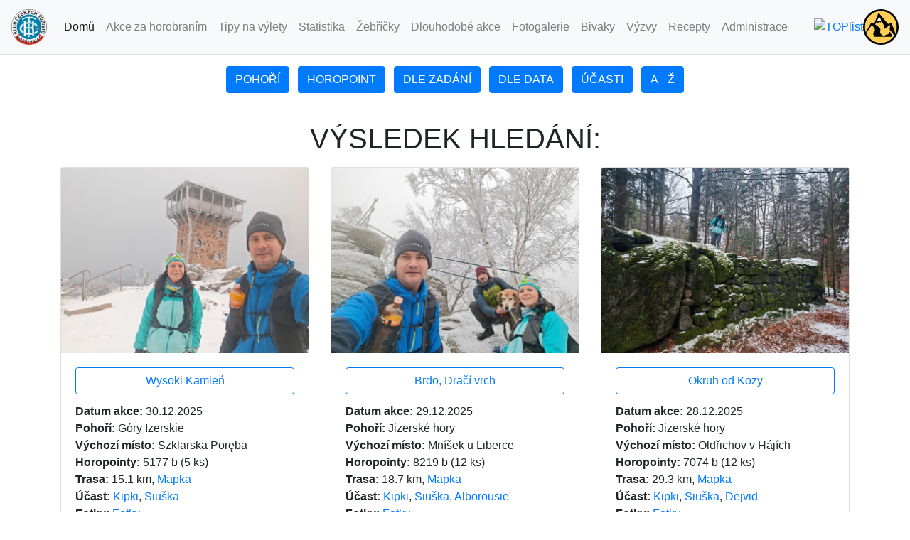

--- FILE ---
content_type: text/html; charset=UTF-8
request_url: https://horobrani.kctkoprivnice.cz/vylety.php?skip=0
body_size: 6580
content:







<!DOCTYPE html>
<html lang="cs">
<head>
    <meta charset="UTF-8">

    <meta name="description" content="Web s tipy na trasy zaměřené na aplikaci Horobraní">
	<meta name="author" content="Ing. Aleš Kadlec">
    <meta name="keywords" content="Horobraní, Horobraníci, KČT Kopřivnice, Turistika, Tipy na výlety, Kipki, Siuška, Quinie, CK Kadlec">
	<meta property="og:title" content="KČT Kopřivnice sbírá Horobraní">
	<meta property="og:image" content="favicon.ico">
	<meta property="og:url" content="https://horobrani.kctkoprivnice.cz/">
	<meta property="og:description" content="Web s tipy na trasy zaměřené na aplikaci Horobraní">
    <meta name="viewport" content="width=device-width, initial-scale=1.0">
    <meta http-equiv="X-UA-Compatible" content="ie=edge">
    <link rel="stylesheet" href="../css/main.css">
    <link rel="icon" href="favicon.ico" type="image/x-icon"/>
    <link rel="shortcut icon" href="/favicon.ico" type="image/x-icon"/>  
    <title>TIPY NA VÝLETY</title>
</head>

<body>


<nav class="navbar sticky-top navbar-expand-lg navbar-light bg-light fixed-top">
  <a class="navbar-brand">
    <img src="/img/logo.gif" width="50" height="50" alt="LOGO KČT" loading="lazy">
  </a>
  
    <button class="navbar-toggler" type="button" data-toggle="collapse" data-target="#navbarNavAltMarkup" aria-controls="navbarNavAltMarkup" aria-expanded="false" aria-label="Toggle navigation">
    <span class="navbar-toggler-icon"></span>
  </button>
  <div class="collapse navbar-collapse" id="navbarNavAltMarkup">
    <div class="navbar-nav">
          <a class="nav-item nav-link active" href="/index.php">Domů <span class="sr-only">(current)</span></a>
          <a class='nav-item nav-link' href='/akce.php'>Akce za horobraním</a>
          <a class='nav-item nav-link' href='/vylety.php'>Tipy na výlety</a>
          <a class='nav-item nav-link' href='/statistika.php'>Statistika</a>
          <a class='nav-item nav-link' href='/rankings.php'>Žebříčky</a>
          <a class='nav-item nav-link' href='/longtimeaction.php'>Dlouhodobé akce</a>
          <a class='nav-item nav-link' href='/fotogalerie.php?skip=0'>Fotogalerie</a>
          <a class='nav-item nav-link' href='/bivaky.php'>Bivaky</a>   
          <a class='nav-item nav-link' href='/vyzvy.php'>Výzvy</a>         
          <!-- <a class='nav-item nav-link' href='/maymatch.php'>Tygři vs Tataráci</a>   -->
          <a class='nav-item nav-link' href='/recepty.php'>Recepty</a>     
          <a class='nav-item nav-link' href='/login.php'>Administrace</a>          
     </div>
  </div>
  
  <a href="https://www.toplist.cz"><script language="JavaScript" type="text/javascript" charset="utf-8">
<!--
document.write('<img src="https://toplist.cz/dot.asp?id=1806320&http='+
encodeURIComponent(document.referrer)+'&t='+encodeURIComponent(document.title)+'&l='+encodeURIComponent(document.URL)+
'&wi='+encodeURIComponent(window.screen.width)+'&he='+encodeURIComponent(window.screen.height)+'&cd='+
encodeURIComponent(window.screen.colorDepth)+'" width="1" height="1" border=0 alt="TOPlist" />');
//--></script><noscript><img src="https://toplist.cz/dot.asp?id=1806320&njs=1" border="0"
alt="TOPlist" width="1" height="1" /></noscript></a>

  <img src="https://horobrani.cz/icons/gold.svg" width="50" height="50" alt="LOGO Horobraní" loading="lazy">

  <!-- Global site tag (gtag.js) - Google Analytics -->
<script async src="https://www.googletagmanager.com/gtag/js?id=G-C3KFEE95BC"></script>
<script>
  window.dataLayer = window.dataLayer || [];
  function gtag(){dataLayer.push(arguments);}
  gtag('js', new Date());

  gtag('config', 'G-C3KFEE95BC');
</script>


</nav>


<div class='table text-center'>
        <table class='table'>
        <tbody><tr><td>

        <button type="button" class="btn btn-primary m-1" data-bs-toggle='modal' onclick="loadModal('parametr','vyrob_modal_hledani_pohori','#ModalHledej')">POHOŘÍ</button>

        <button type="button" class="btn btn-primary m-1" data-bs-toggle='modal' onclick="loadModal('parametr','vyrob_modal_hledani_horopoint','#ModalHledej')">HOROPOINT</button>

        <button type="button" class="btn btn-primary m-1" onclick="loadModal2('parametr', 'vyrob_modal_hledani_horopoint_text', '#ModalHledej')">DLE ZADÁNÍ</button>

        <button type="button" class="btn btn-primary m-1" data-bs-toggle='modal' onclick="loadModal('parametr','vyrob_modal_hledani_datum','#ModalHledejDatum')">DLE DATA</button>

        <button type="button" class="btn btn-primary m-1" data-bs-toggle='modal' onclick="loadModal('parametr','vyrob_modal_hledani_ucast','#ModalHledej')">ÚČASTI</button>
        
        <button type="button" class="btn btn-primary m-1" data-bs-toggle='modal' onclick="loadModal('parametr','vyrob_modal_hledani_pismeno','#ModalHledej')">A - Ž</button>

        </td></tr></tbody>
    </table>
</div>

    <h1 class='text-center m-2 p-2'>VÝSLEDEK HLEDÁNÍ:</h1>

    <div class="container">
        <div class="row row-cols-1 row-cols-md-3">

           
    <div class="col mb-2">
      <div class="card">

        <img src=img_akce/uvod_gory_izerskie1.jpg class='card-img-top' alt='...'>        
        <div class="card-body">
          <!-- <h3 class="card-title"><a class="btn-block btn btn-outline-primary text-center" href="vylety.php?action=detail&akce=672 " role="button">Wysoki Kamień</a></h3> -->

          <h3 class="card-title"><a class="btn-block btn btn-outline-primary text-center" href="vylety/gory_izerskie1 " role="button">Wysoki Kamień</a></h3>

          <p class="card-text">
          <b>Datum akce: </b>30.12.2025<br>
          <b>Pohoří: </b>Góry Izerskie<br>
          <b>Výchozí místo: </b>Szklarska Poręba<br>
          <b>Horopointy: </b>5177 b (5 ks)<br>
          <b>Trasa: </b>15.1 km, <a href="https://mapy.com/s/daconubezo" target="_blank">Mapka</a><br>
          <b>Účast: </b><a class='text-center' href='../../akce.php?action=ucast&ucastnik=Kipki' role='text'>Kipki</a>, <a class='text-center' href='../../akce.php?action=ucast&ucastnik=Siuška' role='text'>Siuška</a><br>
                      <b>Fotky: </b><a href="https://www.rajce.idnes.cz/kipki/album/2025-12-30-gory-izerskie-i-wysoki-kamien" target="_blank">Fotky</a><br>
                      </div>
          
      </div>
    </div>

     
    <div class="col mb-2">
      <div class="card">

        <img src=img_akce/uvod_jizerske_hory13.jpg class='card-img-top' alt='...'>        
        <div class="card-body">
          <!-- <h3 class="card-title"><a class="btn-block btn btn-outline-primary text-center" href="vylety.php?action=detail&akce=671 " role="button">Brdo, Dračí vrch</a></h3> -->

          <h3 class="card-title"><a class="btn-block btn btn-outline-primary text-center" href="vylety/jizerske_hory13 " role="button">Brdo, Dračí vrch</a></h3>

          <p class="card-text">
          <b>Datum akce: </b>29.12.2025<br>
          <b>Pohoří: </b>Jizerské hory<br>
          <b>Výchozí místo: </b>Mníšek u Liberce<br>
          <b>Horopointy: </b>8219 b (12 ks)<br>
          <b>Trasa: </b>18.7 km, <a href="https://mapy.com/s/geteluvera" target="_blank">Mapka</a><br>
          <b>Účast: </b><a class='text-center' href='../../akce.php?action=ucast&ucastnik=Kipki' role='text'>Kipki</a>, <a class='text-center' href='../../akce.php?action=ucast&ucastnik=Siuška' role='text'>Siuška</a>, <a class='text-center' href='../../akce.php?action=ucast&ucastnik=Alborousie' role='text'>Alborousie</a><br>
                      <b>Fotky: </b><a href="https://www.rajce.idnes.cz/kipki/album/2025-12-29-jizerske-hory-xiii-brdo-draci-vrch" target="_blank">Fotky</a><br>
                      </div>
          
      </div>
    </div>

     
    <div class="col mb-2">
      <div class="card">

        <img src=img_akce/uvod_jizerske_hory12.jpg class='card-img-top' alt='...'>        
        <div class="card-body">
          <!-- <h3 class="card-title"><a class="btn-block btn btn-outline-primary text-center" href="vylety.php?action=detail&akce=670 " role="button">Okruh od Kozy</a></h3> -->

          <h3 class="card-title"><a class="btn-block btn btn-outline-primary text-center" href="vylety/jizerske_hory12 " role="button">Okruh od Kozy</a></h3>

          <p class="card-text">
          <b>Datum akce: </b>28.12.2025<br>
          <b>Pohoří: </b>Jizerské hory<br>
          <b>Výchozí místo: </b>Oldřichov v Hájích<br>
          <b>Horopointy: </b>7074 b (12 ks)<br>
          <b>Trasa: </b>29.3 km, <a href="https://mapy.com/s/kademupapu" target="_blank">Mapka</a><br>
          <b>Účast: </b><a class='text-center' href='../../akce.php?action=ucast&ucastnik=Kipki' role='text'>Kipki</a>, <a class='text-center' href='../../akce.php?action=ucast&ucastnik=Siuška' role='text'>Siuška</a>, <a class='text-center' href='../../akce.php?action=ucast&ucastnik=Dejvid' role='text'>Dejvid</a><br>
                      <b>Fotky: </b><a href="https://www.rajce.idnes.cz/kipki/album/2025-12-28-jizerske-hory-xii-okruh-od-kozy" target="_blank">Fotky</a><br>
                      </div>
          
      </div>
    </div>

     
    <div class="col mb-2">
      <div class="card">

        <img src=img_akce/uvod_nizky_jesenik47.jpg class='card-img-top' alt='...'>        
        <div class="card-body">
          <!-- <h3 class="card-title"><a class="btn-block btn btn-outline-primary text-center" href="vylety.php?action=detail&akce=669 " role="button">Nové Heřminovy</a></h3> -->

          <h3 class="card-title"><a class="btn-block btn btn-outline-primary text-center" href="vylety/nizky_jesenik47 " role="button">Nové Heřminovy</a></h3>

          <p class="card-text">
          <b>Datum akce: </b>21.12.2025<br>
          <b>Pohoří: </b>Nízký Jeseník<br>
          <b>Výchozí místo: </b>Nové Heřminovy<br>
          <b>Horopointy: </b>6432 b (11 ks)<br>
          <b>Trasa: </b>30.5 km, <a href="https://mapy.com/s/hazapujala" target="_blank">Mapka</a><br>
          <b>Účast: </b><a class='text-center' href='../../akce.php?action=ucast&ucastnik=Kipki' role='text'>Kipki</a><br>
                      <b>Fotky: </b><a href="https://www.rajce.idnes.cz/kipki/album/2025-12-21-nizky-jesenik-xlvii-nove-herminovy" target="_blank">Fotky</a><br>
                      </div>
          
      </div>
    </div>

     
    <div class="col mb-2">
      <div class="card">

        <img src=img_akce/uvod_hornosvratecka_vrchovina7.jpg class='card-img-top' alt='...'>        
        <div class="card-body">
          <!-- <h3 class="card-title"><a class="btn-block btn btn-outline-primary text-center" href="vylety.php?action=detail&akce=668 " role="button">Dokončení horala</a></h3> -->

          <h3 class="card-title"><a class="btn-block btn btn-outline-primary text-center" href="vylety/hornosvratecka_vrchovina7 " role="button">Dokončení horala</a></h3>

          <p class="card-text">
          <b>Datum akce: </b>20.12.2025<br>
          <b>Pohoří: </b>Hornosvratecká vrchovina<br>
          <b>Výchozí místo: </b>Olešnice<br>
          <b>Horopointy: </b>10483 b (16 ks)<br>
          <b>Trasa: </b>32.2 km, <a href="https://mapy.com/s/kojezuhoja" target="_blank">Mapka</a><br>
          <b>Účast: </b><a class='text-center' href='../../akce.php?action=ucast&ucastnik=Kipki' role='text'>Kipki</a>, <a class='text-center' href='../../akce.php?action=ucast&ucastnik=Siuška' role='text'>Siuška</a><br>
                      <b>Fotky: </b><a href="https://www.rajce.idnes.cz/kipki/album/2025-12-20-hornosvratecka-vrchovina-vii-dokonceni-horala" target="_blank">Fotky</a><br>
                      </div>
          
      </div>
    </div>

     
    <div class="col mb-2">
      <div class="card">

        <img src=img_akce/uvod_beskid_oravski9.jpg class='card-img-top' alt='...'>        
        <div class="card-body">
          <!-- <h3 class="card-title"><a class="btn-block btn btn-outline-primary text-center" href="vylety.php?action=detail&akce=667 " role="button">Oravské Beskydy z Wegierské Górky</a></h3> -->

          <h3 class="card-title"><a class="btn-block btn btn-outline-primary text-center" href="vylety/beskid_oravski9 " role="button">Oravské Beskydy z Wegierské Górky</a></h3>

          <p class="card-text">
          <b>Datum akce: </b>14.12.2025<br>
          <b>Pohoří: </b>Beskid Żywiecko-Orawski<br>
          <b>Výchozí místo: </b>Węgierska Górka<br>
          <b>Horopointy: </b>10595 b (13 ks)<br>
          <b>Trasa: </b>35.7 km, <a href="https://mapy.com/s/juturepano" target="_blank">Mapka</a><br>
          <b>Účast: </b><a class='text-center' href='../../akce.php?action=ucast&ucastnik=Kipki' role='text'>Kipki</a><br>
                      <b>Fotky: </b><a href="https://www.rajce.idnes.cz/kipki/album/2025-12-14-oravsko-zivicke-beskydy-ix-oravske-beskydy-z-wegiersk" target="_blank">Fotky</a><br>
                      </div>
          
      </div>
    </div>

     
    <div class="col mb-2">
      <div class="card">

        <img src=img_akce/uvod_nizky_jesenik46.jpg class='card-img-top' alt='...'>        
        <div class="card-body">
          <!-- <h3 class="card-title"><a class="btn-block btn btn-outline-primary text-center" href="vylety.php?action=detail&akce=666 " role="button">Rýmařov</a></h3> -->

          <h3 class="card-title"><a class="btn-block btn btn-outline-primary text-center" href="vylety/nizky_jesenik46 " role="button">Rýmařov</a></h3>

          <p class="card-text">
          <b>Datum akce: </b>13.12.2025<br>
          <b>Pohoří: </b>Nízký Jeseník<br>
          <b>Výchozí místo: </b>Rýmařov<br>
          <b>Horopointy: </b>10405 b (15 ks)<br>
          <b>Trasa: </b>33.5 km, <a href="https://mapy.com/s/canuhekonu" target="_blank">Mapka</a><br>
          <b>Účast: </b><a class='text-center' href='../../akce.php?action=ucast&ucastnik=Kipki' role='text'>Kipki</a><br>
                      <b>Fotky: </b><a href="https://www.rajce.idnes.cz/kipki/album/2025-12-13-nizky-jesenik-xlvi-rymarov" target="_blank">Fotky</a><br>
                      </div>
          
      </div>
    </div>

     
    <div class="col mb-2">
      <div class="card">

        <img src=img_akce/uvod_beskid_slaski18.jpg class='card-img-top' alt='...'>        
        <div class="card-body">
          <!-- <h3 class="card-title"><a class="btn-block btn btn-outline-primary text-center" href="vylety.php?action=detail&akce=665 " role="button">Okruh z Wisly</a></h3> -->

          <h3 class="card-title"><a class="btn-block btn btn-outline-primary text-center" href="vylety/beskid_slaski18 " role="button">Okruh z Wisly</a></h3>

          <p class="card-text">
          <b>Datum akce: </b>07.12.2025<br>
          <b>Pohoří: </b>Beskid Śląski<br>
          <b>Výchozí místo: </b>Wisla<br>
          <b>Horopointy: </b>11940 b (13 ks)<br>
          <b>Trasa: </b>30.5 km, <a href="https://mapy.com/s/papakunete" target="_blank">Mapka</a><br>
          <b>Účast: </b><a class='text-center' href='../../akce.php?action=ucast&ucastnik=Kipki' role='text'>Kipki</a>, <a class='text-center' href='../../akce.php?action=ucast&ucastnik=Siuška' role='text'>Siuška</a><br>
                      <b>Fotky: </b><a href="https://www.rajce.idnes.cz/kipki/album/2025-12-07-beskid-slaski-xviii-okruh-z-wisly" target="_blank">Fotky</a><br>
                      </div>
          
      </div>
    </div>

     
    <div class="col mb-2">
      <div class="card">

        <img src=img_akce/uvod_nizky_jesenik45.jpg class='card-img-top' alt='...'>        
        <div class="card-body">
          <!-- <h3 class="card-title"><a class="btn-block btn btn-outline-primary text-center" href="vylety.php?action=detail&akce=664 " role="button">Horní Benešov</a></h3> -->

          <h3 class="card-title"><a class="btn-block btn btn-outline-primary text-center" href="vylety/nizky_jesenik45 " role="button">Horní Benešov</a></h3>

          <p class="card-text">
          <b>Datum akce: </b>06.12.2025<br>
          <b>Pohoří: </b>Nízký Jeseník<br>
          <b>Výchozí místo: </b>Horní Benešov<br>
          <b>Horopointy: </b>6298 b (10 ks)<br>
          <b>Trasa: </b>31.9 km, <a href="https://mapy.com/s/mahelovuza" target="_blank">Mapka</a><br>
          <b>Účast: </b><a class='text-center' href='../../akce.php?action=ucast&ucastnik=Kipki' role='text'>Kipki</a><br>
                      <b>Fotky: </b><a href="https://www.rajce.idnes.cz/kipki/album/2025-12-06-nizky-jesenik-xlv-horni-benesov" target="_blank">Fotky</a><br>
                      </div>
          
      </div>
    </div>

     
    <div class="col mb-2">
      <div class="card">

        <img src=img_akce/uvod_nizky_jesenik44.jpg class='card-img-top' alt='...'>        
        <div class="card-body">
          <!-- <h3 class="card-title"><a class="btn-block btn btn-outline-primary text-center" href="vylety.php?action=detail&akce=663 " role="button">Moravský Kočov</a></h3> -->

          <h3 class="card-title"><a class="btn-block btn btn-outline-primary text-center" href="vylety/nizky_jesenik44 " role="button">Moravský Kočov</a></h3>

          <p class="card-text">
          <b>Datum akce: </b>30.11.2025<br>
          <b>Pohoří: </b>Nízký Jeseník<br>
          <b>Výchozí místo: </b>Moravský Kočov<br>
          <b>Horopointy: </b>7154 b (11 ks)<br>
          <b>Trasa: </b>33.2 km, <a href="https://mapy.com/s/dujunagasu" target="_blank">Mapka</a><br>
          <b>Účast: </b><a class='text-center' href='../../akce.php?action=ucast&ucastnik=Kipki' role='text'>Kipki</a><br>
                      <b>Fotky: </b><a href="https://www.rajce.idnes.cz/kipki/album/2025-11-30-nizky-jesenik-xliv-moravsky-kocov" target="_blank">Fotky</a><br>
                      </div>
          
      </div>
    </div>

     
    <div class="col mb-2">
      <div class="card">

        <img src=img_akce/uvod_chriby11.jpg class='card-img-top' alt='...'>        
        <div class="card-body">
          <!-- <h3 class="card-title"><a class="btn-block btn btn-outline-primary text-center" href="vylety.php?action=detail&akce=662 " role="button">Dokončení Chřibského horala</a></h3> -->

          <h3 class="card-title"><a class="btn-block btn btn-outline-primary text-center" href="vylety/chriby11 " role="button">Dokončení Chřibského horala</a></h3>

          <p class="card-text">
          <b>Datum akce: </b>29.11.2025<br>
          <b>Pohoří: </b>Chřiby<br>
          <b>Výchozí místo: </b>Buchlovice<br>
          <b>Horopointy: </b>3238 b (7 ks)<br>
          <b>Trasa: </b>21.1 km, <a href="https://mapy.com/s/cudejolucu" target="_blank">Mapka</a><br>
          <b>Účast: </b><a class='text-center' href='../../akce.php?action=ucast&ucastnik=Kipki' role='text'>Kipki</a>, <a class='text-center' href='../../akce.php?action=ucast&ucastnik=Siuška' role='text'>Siuška</a><br>
                      <b>Fotky: </b><a href="https://www.rajce.idnes.cz/kipki/album/2025-11-29-chriby-xi-dokonceni-chribskeho-horala" target="_blank">Fotky</a><br>
                      </div>
          
      </div>
    </div>

     
    <div class="col mb-2">
      <div class="card">

        <img src=img_akce/uvod_nizky_jesenik43.jpg class='card-img-top' alt='...'>        
        <div class="card-body">
          <!-- <h3 class="card-title"><a class="btn-block btn btn-outline-primary text-center" href="vylety.php?action=detail&akce=661 " role="button">Okruh ze Starých Lublic</a></h3> -->

          <h3 class="card-title"><a class="btn-block btn btn-outline-primary text-center" href="vylety/nizky_jesenik43 " role="button">Okruh ze Starých Lublic</a></h3>

          <p class="card-text">
          <b>Datum akce: </b>23.11.2025<br>
          <b>Pohoří: </b>Nízký Jeseník<br>
          <b>Výchozí místo: </b>Staré Lublice<br>
          <b>Horopointy: </b>5585 b (11 ks)<br>
          <b>Trasa: </b>31.9 km, <a href="https://mapy.com/s/lovodufove" target="_blank">Mapka</a><br>
          <b>Účast: </b><a class='text-center' href='../../akce.php?action=ucast&ucastnik=Kipki' role='text'>Kipki</a><br>
                      <b>Fotky: </b><a href="https://www.rajce.idnes.cz/kipki/album/2025-11-23-nizky-jesenik-xliii-okruh-ze-starych-lublic" target="_blank">Fotky</a><br>
                      </div>
          
      </div>
    </div>

     
    <div class="col mb-2">
      <div class="card">

        <img src=img_akce/uvod_nizky_jesenik42.jpg class='card-img-top' alt='...'>        
        <div class="card-body">
          <!-- <h3 class="card-title"><a class="btn-block btn btn-outline-primary text-center" href="vylety.php?action=detail&akce=660 " role="button">Mezi nádržema</a></h3> -->

          <h3 class="card-title"><a class="btn-block btn btn-outline-primary text-center" href="vylety/nizky_jesenik42 " role="button">Mezi nádržema</a></h3>

          <p class="card-text">
          <b>Datum akce: </b>22.11.2025<br>
          <b>Pohoří: </b>Nízký Jeseník<br>
          <b>Výchozí místo: </b>Hořejší Kunčice<br>
          <b>Horopointy: </b>6181 b (12 ks)<br>
          <b>Trasa: </b>24.8 km, <a href="https://mapy.com/s/fureduceka" target="_blank">Mapka</a><br>
          <b>Účast: </b><a class='text-center' href='../../akce.php?action=ucast&ucastnik=Kipki' role='text'>Kipki</a><br>
                      <b>Fotky: </b><a href="https://www.rajce.idnes.cz/kipki/album/2025-11-22-nizky-jesenik-xlii-mezi-nadrzema" target="_blank">Fotky</a><br>
                      </div>
          
      </div>
    </div>

     
    <div class="col mb-2">
      <div class="card">

        <img src=img_akce/uvod_hornosvratecka_vrchovina6.jpg class='card-img-top' alt='...'>        
        <div class="card-body">
          <!-- <h3 class="card-title"><a class="btn-block btn btn-outline-primary text-center" href="vylety.php?action=detail&akce=659 " role="button">Z Lysic do Kunštátu</a></h3> -->

          <h3 class="card-title"><a class="btn-block btn btn-outline-primary text-center" href="vylety/hornosvratecka_vrchovina6 " role="button">Z Lysic do Kunštátu</a></h3>

          <p class="card-text">
          <b>Datum akce: </b>17.11.2025<br>
          <b>Pohoří: </b>Hornosvratecká vrchovina<br>
          <b>Výchozí místo: </b>Lysice<br>
          <b>Horopointy: </b>2667 b (5 ks)<br>
          <b>Trasa: </b>21.4 km, <a href="https://mapy.com/s/kagakotoco" target="_blank">Mapka</a><br>
          <b>Účast: </b><a class='text-center' href='../../akce.php?action=ucast&ucastnik=Kipki' role='text'>Kipki</a>, <a class='text-center' href='../../akce.php?action=ucast&ucastnik=Siuška' role='text'>Siuška</a><br>
                      <b>Fotky: </b><a href="https://www.rajce.idnes.cz/kipki/album/2025-11-17-hornosvratecka-vrchovina-vi-z-lysic-do-kunstatu" target="_blank">Fotky</a><br>
                      </div>
          
      </div>
    </div>

     
    <div class="col mb-2">
      <div class="card">

        <img src=img_akce/uvod_hornosvratecka_vrchovina5.jpg class='card-img-top' alt='...'>        
        <div class="card-body">
          <!-- <h3 class="card-title"><a class="btn-block btn btn-outline-primary text-center" href="vylety.php?action=detail&akce=658 " role="button">Z Radňovic do Rovné</a></h3> -->

          <h3 class="card-title"><a class="btn-block btn btn-outline-primary text-center" href="vylety/hornosvratecka_vrchovina5 " role="button">Z Radňovic do Rovné</a></h3>

          <p class="card-text">
          <b>Datum akce: </b>16.11.2025<br>
          <b>Pohoří: </b>Hornosvratecká vrchovina<br>
          <b>Výchozí místo: </b>Radňovice<br>
          <b>Horopointy: </b>8225 b (11 ks)<br>
          <b>Trasa: </b>32.3 km, <a href="https://mapy.com/s/canaseboza" target="_blank">Mapka</a><br>
          <b>Účast: </b><a class='text-center' href='../../akce.php?action=ucast&ucastnik=Kipki' role='text'>Kipki</a>, <a class='text-center' href='../../akce.php?action=ucast&ucastnik=Siuška' role='text'>Siuška</a><br>
                      <b>Fotky: </b><a href="https://www.rajce.idnes.cz/kipki/album/2025-11-16-hornosvratecka-vrchovina-v-z-radnovic-do-rovne" target="_blank">Fotky</a><br>
                      </div>
          
      </div>
    </div>

     
    <div class="col mb-2">
      <div class="card">

        <img src=img_akce/uvod_hruby_jesenik31.jpg class='card-img-top' alt='...'>        
        <div class="card-body">
          <!-- <h3 class="card-title"><a class="btn-block btn btn-outline-primary text-center" href="vylety.php?action=detail&akce=656 " role="button">Z Bělé pod Pradědem</a></h3> -->

          <h3 class="card-title"><a class="btn-block btn btn-outline-primary text-center" href="vylety/hruby_jesenik31 " role="button">Z Bělé pod Pradědem</a></h3>

          <p class="card-text">
          <b>Datum akce: </b>15.11.2025<br>
          <b>Pohoří: </b>Hrubý Jeseník<br>
          <b>Výchozí místo: </b>Bělá pod Pradědem<br>
          <b>Horopointy: </b>9101 b (8 ks)<br>
          <b>Trasa: </b>21.5 km, <a href="https://mapy.com/s/lubemarugu" target="_blank">Mapka</a><br>
          <b>Účast: </b><a class='text-center' href='../../akce.php?action=ucast&ucastnik=Kipki' role='text'>Kipki</a><br>
                      <b>Fotky: </b><a href="https://www.rajce.idnes.cz/kipki/album/2025-11-15-hruby-jesenik-xxxi-z-bele-pod-pradedem" target="_blank">Fotky</a><br>
                      </div>
          
      </div>
    </div>

     
    <div class="col mb-2">
      <div class="card">

        <img src=img_akce/uvod_hruby_jesenik32.jpg class='card-img-top' alt='...'>        
        <div class="card-body">
          <!-- <h3 class="card-title"><a class="btn-block btn btn-outline-primary text-center" href="vylety.php?action=detail&akce=657 " role="button">Dokončení Hrubého Jeseníku</a></h3> -->

          <h3 class="card-title"><a class="btn-block btn btn-outline-primary text-center" href="vylety/hruby_jesenik32 " role="button">Dokončení Hrubého Jeseníku</a></h3>

          <p class="card-text">
          <b>Datum akce: </b>15.11.2025<br>
          <b>Pohoří: </b>Hrubý Jeseník<br>
          <b>Výchozí místo: </b>Přemyslov<br>
          <b>Horopointy: </b>2119 b (2 ks)<br>
          <b>Trasa: </b>15.7 km, <a href="https://mapy.com/s/lafeceseka" target="_blank">Mapka</a><br>
          <b>Účast: </b><a class='text-center' href='../../akce.php?action=ucast&ucastnik=Kipki' role='text'>Kipki</a><br>
                      <b>Fotky: </b><a href="https://www.rajce.idnes.cz/kipki/album/2025-11-15-hruby-jesenik-xxxii-dokonceni-hrubeho-jeseniku" target="_blank">Fotky</a><br>
                      </div>
          
      </div>
    </div>

     
    <div class="col mb-2">
      <div class="card">

        <img src=img_akce/uvod_chriby10.jpg class='card-img-top' alt='...'>        
        <div class="card-body">
          <!-- <h3 class="card-title"><a class="btn-block btn btn-outline-primary text-center" href="vylety.php?action=detail&akce=655 " role="button">Okruh za horalem z Bunče</a></h3> -->

          <h3 class="card-title"><a class="btn-block btn btn-outline-primary text-center" href="vylety/chriby10 " role="button">Okruh za horalem z Bunče</a></h3>

          <p class="card-text">
          <b>Datum akce: </b>09.11.2025<br>
          <b>Pohoří: </b>Chřiby<br>
          <b>Výchozí místo: </b>Chata Bunč<br>
          <b>Horopointy: </b>8766 b (17 ks)<br>
          <b>Trasa: </b>25.8 km, <a href="https://mapy.com/s/balocesesa" target="_blank">Mapka</a><br>
          <b>Účast: </b><a class='text-center' href='../../akce.php?action=ucast&ucastnik=Kipki' role='text'>Kipki</a>, <a class='text-center' href='../../akce.php?action=ucast&ucastnik=Siuška' role='text'>Siuška</a><br>
                      <b>Fotky: </b><a href="https://www.rajce.idnes.cz/kipki/album/2025-11-09-chriby-x-okruh-za-horalem-z-bunce" target="_blank">Fotky</a><br>
                      </div>
          
      </div>
    </div>

     
    <div class="col mb-2">
      <div class="card">

        <img src=img_akce/uvod_hruby_jesenik30.jpg class='card-img-top' alt='...'>        
        <div class="card-body">
          <!-- <h3 class="card-title"><a class="btn-block btn btn-outline-primary text-center" href="vylety.php?action=detail&akce=654 " role="button">Z Jeseníku do Horní Lipové</a></h3> -->

          <h3 class="card-title"><a class="btn-block btn btn-outline-primary text-center" href="vylety/hruby_jesenik30 " role="button">Z Jeseníku do Horní Lipové</a></h3>

          <p class="card-text">
          <b>Datum akce: </b>08.11.2025<br>
          <b>Pohoří: </b>Hrubý Jeseník<br>
          <b>Výchozí místo: </b>Jeseník<br>
          <b>Horopointy: </b>9116 b (13 ks)<br>
          <b>Trasa: </b>27.0 km, <a href="https://mapy.com/s/nugasajohe" target="_blank">Mapka</a><br>
          <b>Účast: </b><a class='text-center' href='../../akce.php?action=ucast&ucastnik=Kipki' role='text'>Kipki</a><br>
                      <b>Fotky: </b><a href="https://www.rajce.idnes.cz/kipki/album/2025-11-08-hruby-jesenik-xxx-z-jeseniku-do-horni-lipove" target="_blank">Fotky</a><br>
                      </div>
          
      </div>
    </div>

     
    <div class="col mb-2">
      <div class="card">

        <img src=img_akce/uvod_sulovske_vrchy2.jpg class='card-img-top' alt='...'>        
        <div class="card-body">
          <!-- <h3 class="card-title"><a class="btn-block btn btn-outline-primary text-center" href="vylety.php?action=detail&akce=653 " role="button">Veľký Manín, Súľov</a></h3> -->

          <h3 class="card-title"><a class="btn-block btn btn-outline-primary text-center" href="vylety/sulovske_vrchy2 " role="button">Veľký Manín, Súľov</a></h3>

          <p class="card-text">
          <b>Datum akce: </b>02.11.2025<br>
          <b>Pohoří: </b>Súľovské vrchy<br>
          <b>Výchozí místo: </b>Považská Teplá<br>
          <b>Horopointy: </b>5042 b (7 ks)<br>
          <b>Trasa: </b>30.7 km, <a href="https://mapy.com/s/nokasuduse" target="_blank">Mapka</a><br>
          <b>Účast: </b><a class='text-center' href='../../akce.php?action=ucast&ucastnik=Kipki' role='text'>Kipki</a>, <a class='text-center' href='../../akce.php?action=ucast&ucastnik=Siuška' role='text'>Siuška</a>, <a class='text-center' href='../../akce.php?action=ucast&ucastnik=Trenér' role='text'>Trenér</a><br>
                      <b>Fotky: </b><a href="https://www.rajce.idnes.cz/kipki/album/2025-11-02-sulovske-vrchy-ii-velky-manin-sulov" target="_blank">Fotky</a><br>
                      </div>
          
      </div>
    </div>

     
    <div class="col mb-2">
      <div class="card">

        <img src=img_akce/uvod_hruby_jesenik29.jpg class='card-img-top' alt='...'>        
        <div class="card-body">
          <!-- <h3 class="card-title"><a class="btn-block btn btn-outline-primary text-center" href="vylety.php?action=detail&akce=652 " role="button">Dolní Moravice</a></h3> -->

          <h3 class="card-title"><a class="btn-block btn btn-outline-primary text-center" href="vylety/hruby_jesenik29 " role="button">Dolní Moravice</a></h3>

          <p class="card-text">
          <b>Datum akce: </b>01.11.2025<br>
          <b>Pohoří: </b>Hrubý Jeseník<br>
          <b>Výchozí místo: </b>Dolní Moravice<br>
          <b>Horopointy: </b>9111 b (11 ks)<br>
          <b>Trasa: </b>28.9 km, <a href="https://mapy.com/s/hunedadehe" target="_blank">Mapka</a><br>
          <b>Účast: </b><a class='text-center' href='../../akce.php?action=ucast&ucastnik=Kipki' role='text'>Kipki</a><br>
                      <b>Fotky: </b><a href="https://www.rajce.idnes.cz/kipki/album/2025-11-01-hruby-jesenik-xxix-dolni-moravice" target="_blank">Fotky</a><br>
                      </div>
          
      </div>
    </div>

     
    <div class="col mb-2">
      <div class="card">

        <img src=img_akce/uvod_strazovske_vrchy2.jpg class='card-img-top' alt='...'>        
        <div class="card-body">
          <!-- <h3 class="card-title"><a class="btn-block btn btn-outline-primary text-center" href="vylety.php?action=detail&akce=651 " role="button">Vápeč</a></h3> -->

          <h3 class="card-title"><a class="btn-block btn btn-outline-primary text-center" href="vylety/strazovske_vrchy2 " role="button">Vápeč</a></h3>

          <p class="card-text">
          <b>Datum akce: </b>27.10.2025<br>
          <b>Pohoří: </b>Strážovské vrchy<br>
          <b>Výchozí místo: </b>Ilava<br>
          <b>Horopointy: </b>6888 b (10 ks)<br>
          <b>Trasa: </b>32.3 km, <a href="https://mapy.com/s/hudadufapo" target="_blank">Mapka</a><br>
          <b>Účast: </b><a class='text-center' href='../../akce.php?action=ucast&ucastnik=Kipki' role='text'>Kipki</a><br>
                      <b>Fotky: </b><a href="https://www.rajce.idnes.cz/kipki/album/2025-10-27-strazovske-vrchy-ii-vapec" target="_blank">Fotky</a><br>
                      </div>
          
      </div>
    </div>

     
    <div class="col mb-2">
      <div class="card">

        <img src=img_akce/uvod_nizky_jesenik41.jpg class='card-img-top' alt='...'>        
        <div class="card-body">
          <!-- <h3 class="card-title"><a class="btn-block btn btn-outline-primary text-center" href="vylety.php?action=detail&akce=650 " role="button">Budišov nad Budišovkou</a></h3> -->

          <h3 class="card-title"><a class="btn-block btn btn-outline-primary text-center" href="vylety/nizky_jesenik41 " role="button">Budišov nad Budišovkou</a></h3>

          <p class="card-text">
          <b>Datum akce: </b>26.10.2025<br>
          <b>Pohoří: </b>Nízký Jeseník<br>
          <b>Výchozí místo: </b>Budišov nad Budišovkou<br>
          <b>Horopointy: </b>7942 b (13 ks)<br>
          <b>Trasa: </b>38.1 km, <a href="https://mapy.com/s/lepobuzuhu" target="_blank">Mapka</a><br>
          <b>Účast: </b><a class='text-center' href='../../akce.php?action=ucast&ucastnik=Kipki' role='text'>Kipki</a><br>
                      <b>Fotky: </b><a href="https://www.rajce.idnes.cz/kipki/album/2025-10-26-nizky-jesenik-xli-budisov-nad-budisovkou" target="_blank">Fotky</a><br>
                      </div>
          
      </div>
    </div>

     
    <div class="col mb-2">
      <div class="card">

        <img src=img_akce/uvod_hanusovicka_vrchovina18.jpg class='card-img-top' alt='...'>        
        <div class="card-body">
          <!-- <h3 class="card-title"><a class="btn-block btn btn-outline-primary text-center" href="vylety.php?action=detail&akce=649 " role="button">Velké Losiny</a></h3> -->

          <h3 class="card-title"><a class="btn-block btn btn-outline-primary text-center" href="vylety/hanusovicka_vrchovina18 " role="button">Velké Losiny</a></h3>

          <p class="card-text">
          <b>Datum akce: </b>25.10.2025<br>
          <b>Pohoří: </b>Hanušovická vrchovina<br>
          <b>Výchozí místo: </b>Velké Losiny<br>
          <b>Horopointy: </b>5624 b (9 ks)<br>
          <b>Trasa: </b>27.0 km, <a href="https://mapy.com/s/nohupojore" target="_blank">Mapka</a><br>
          <b>Účast: </b><a class='text-center' href='../../akce.php?action=ucast&ucastnik=Kipki' role='text'>Kipki</a><br>
                      <b>Fotky: </b><a href="https://www.rajce.idnes.cz/kipki/album/2025-10-25-hanusovicka-vrchovina-xviii-velke-losiny" target="_blank">Fotky</a><br>
                      </div>
          
      </div>
    </div>

     
    <div class="col mb-2">
      <div class="card">

        <img src=img_akce/uvod_strazovske_vrchy1.jpg class='card-img-top' alt='...'>        
        <div class="card-body">
          <!-- <h3 class="card-title"><a class="btn-block btn btn-outline-primary text-center" href="vylety.php?action=detail&akce=648 " role="button">Na nejvyšší vrchol Strážov</a></h3> -->

          <h3 class="card-title"><a class="btn-block btn btn-outline-primary text-center" href="vylety/strazovske_vrchy1 " role="button">Na nejvyšší vrchol Strážov</a></h3>

          <p class="card-text">
          <b>Datum akce: </b>19.10.2025<br>
          <b>Pohoří: </b>Strážovské vrchy<br>
          <b>Výchozí místo: </b>Mojtín<br>
          <b>Horopointy: </b>8365 b (9 ks)<br>
          <b>Trasa: </b>32.2 km, <a href="https://mapy.com/s/boretasopo" target="_blank">Mapka</a><br>
          <b>Účast: </b><a class='text-center' href='../../akce.php?action=ucast&ucastnik=Kipki' role='text'>Kipki</a>, <a class='text-center' href='../../akce.php?action=ucast&ucastnik=Siuška' role='text'>Siuška</a><br>
                      <b>Fotky: </b><a href="https://www.rajce.idnes.cz/kipki/album/2025-10-19-strazovske-vrchy-i-strazov" target="_blank">Fotky</a><br>
                      </div>
          
      </div>
    </div>

     
    <div class="col mb-2">
      <div class="card">

        <img src=img_akce/uvod_hanusovicka_vrchovina17.jpg class='card-img-top' alt='...'>        
        <div class="card-body">
          <!-- <h3 class="card-title"><a class="btn-block btn btn-outline-primary text-center" href="vylety.php?action=detail&akce=647 " role="button">Z Raškova do Rudy nad Moravou</a></h3> -->

          <h3 class="card-title"><a class="btn-block btn btn-outline-primary text-center" href="vylety/hanusovicka_vrchovina17 " role="button">Z Raškova do Rudy nad Moravou</a></h3>

          <p class="card-text">
          <b>Datum akce: </b>18.10.2025<br>
          <b>Pohoří: </b>Hanušovická vrchovina<br>
          <b>Výchozí místo: </b>Raškov<br>
          <b>Horopointy: </b>5135 b (8 ks)<br>
          <b>Trasa: </b>31.0 km, <a href="https://mapy.com/s/beduhabula" target="_blank">Mapka</a><br>
          <b>Účast: </b><a class='text-center' href='../../akce.php?action=ucast&ucastnik=Kipki' role='text'>Kipki</a><br>
                      <b>Fotky: </b><a href="https://www.rajce.idnes.cz/kipki/album/2025-10-18-hanusovicka-vrchovina-xvii-z-raskova-do-rudy-nad-mora" target="_blank">Fotky</a><br>
                      </div>
          
      </div>
    </div>

     
    <div class="col mb-2">
      <div class="card">

        <img src=img_akce/uvod_licko-senjska_zupanija2.jpg class='card-img-top' alt='...'>        
        <div class="card-body">
          <!-- <h3 class="card-title"><a class="btn-block btn btn-outline-primary text-center" href="vylety.php?action=detail&akce=646 " role="button">Vaganski vrh</a></h3> -->

          <h3 class="card-title"><a class="btn-block btn btn-outline-primary text-center" href="vylety/licko-senjska_zupanija2 " role="button">Vaganski vrh</a></h3>

          <p class="card-text">
          <b>Datum akce: </b>11.10.2025<br>
          <b>Pohoří: </b>Ličko-senjska županija<br>
          <b>Výchozí místo: </b>Starigrad<br>
          <b>Horopointy: </b>1757 b (1 ks)<br>
          <b>Trasa: </b>16.3 km, <a href="https://mapy.com/s/guruhotojo" target="_blank">Mapka</a><br>
          <b>Účast: </b><a class='text-center' href='../../akce.php?action=ucast&ucastnik=Kipki' role='text'>Kipki</a>, <a class='text-center' href='../../akce.php?action=ucast&ucastnik=Siuška' role='text'>Siuška</a>, <a class='text-center' href='../../akce.php?action=ucast&ucastnik=Trenér' role='text'>Trenér</a>, <a class='text-center' href='../../akce.php?action=ucast&ucastnik=Sirka_CZ' role='text'>Sirka_CZ</a><br>
                      <b>Fotky: </b><a href="https://www.rajce.idnes.cz/kipki/album/2025-10-11-10-12-chorvatsko-narodni-park-paklenica-vaganski-vrh-" target="_blank">Fotky</a><br>
                      </div>
          
      </div>
    </div>

     
    <div class="col mb-2">
      <div class="card">

        <img src=img_akce/uvod_zadarska_zupanija1.jpg class='card-img-top' alt='...'>        
        <div class="card-body">
          <!-- <h3 class="card-title"><a class="btn-block btn btn-outline-primary text-center" href="vylety.php?action=detail&akce=645 " role="button">Anića kuk</a></h3> -->

          <h3 class="card-title"><a class="btn-block btn btn-outline-primary text-center" href="vylety/zadarska_zupanija1 " role="button">Anića kuk</a></h3>

          <p class="card-text">
          <b>Datum akce: </b>10.10.2025<br>
          <b>Pohoří: </b>Zadarska županija<br>
          <b>Výchozí místo: </b>Starigrad<br>
          <b>Horopointy: </b>4060 b (4 ks)<br>
          <b>Trasa: </b>17.8 km, <a href="https://mapy.com/s/lulatuhepa" target="_blank">Mapka</a><br>
          <b>Účast: </b><a class='text-center' href='../../akce.php?action=ucast&ucastnik=Kipki' role='text'>Kipki</a>, <a class='text-center' href='../../akce.php?action=ucast&ucastnik=Siuška' role='text'>Siuška</a>, <a class='text-center' href='../../akce.php?action=ucast&ucastnik=Trenér' role='text'>Trenér</a>, <a class='text-center' href='../../akce.php?action=ucast&ucastnik=Sirka_CZ' role='text'>Sirka_CZ</a><br>
                      <b>Fotky: </b><a href="https://www.rajce.idnes.cz/kipki/album/2025-10-10-chorvatsko-narodni-park-paklenica-anica-kuk" target="_blank">Fotky</a><br>
                      </div>
          
      </div>
    </div>

     
    <div class="col mb-2">
      <div class="card">

        <img src=img_akce/uvod_hanusovicka_vrchovina16.jpg class='card-img-top' alt='...'>        
        <div class="card-body">
          <!-- <h3 class="card-title"><a class="btn-block btn btn-outline-primary text-center" href="vylety.php?action=detail&akce=644 " role="button">Okruh z Bludova</a></h3> -->

          <h3 class="card-title"><a class="btn-block btn btn-outline-primary text-center" href="vylety/hanusovicka_vrchovina16 " role="button">Okruh z Bludova</a></h3>

          <p class="card-text">
          <b>Datum akce: </b>05.10.2025<br>
          <b>Pohoří: </b>Hanušovická vrchovina<br>
          <b>Výchozí místo: </b>Bludov<br>
          <b>Horopointy: </b>6549 b (13 ks)<br>
          <b>Trasa: </b>28.6 km, <a href="https://mapy.com/s/kugezecopu" target="_blank">Mapka</a><br>
          <b>Účast: </b><a class='text-center' href='../../akce.php?action=ucast&ucastnik=Kipki' role='text'>Kipki</a><br>
                      <b>Fotky: </b><a href="https://www.rajce.idnes.cz/kipki/album/2025-10-05-hanusovicka-vrchovina-xvi-okruh-z-bludova" target="_blank">Fotky</a><br>
                      </div>
          
      </div>
    </div>

     
    <div class="col mb-2">
      <div class="card">

        <img src=img_akce/uvod_tatry3.jpg class='card-img-top' alt='...'>        
        <div class="card-body">
          <!-- <h3 class="card-title"><a class="btn-block btn btn-outline-primary text-center" href="vylety.php?action=detail&akce=247 " role="button">Slavkovský štít</a></h3> -->

          <h3 class="card-title"><a class="btn-block btn btn-outline-primary text-center" href="vylety/tatry3 " role="button">Slavkovský štít</a></h3>

          <p class="card-text">
          <b>Datum akce: </b>04.10.2025<br>
          <b>Pohoří: </b>Tatry<br>
          <b>Výchozí místo: </b>Starý Smokovec<br>
          <b>Horopointy: </b>7560 b (4 ks)<br>
          <b>Trasa: </b>16.8 km, <a href="https://mapy.com/s/mujutavabe" target="_blank">Mapka</a><br>
          <b>Účast: </b><a class='text-center' href='../../akce.php?action=ucast&ucastnik=Kipki' role='text'>Kipki</a>, <a class='text-center' href='../../akce.php?action=ucast&ucastnik=Siuška' role='text'>Siuška</a>, <a class='text-center' href='../../akce.php?action=ucast&ucastnik=Trenér' role='text'>Trenér</a><br>
                      <b>Fotky: </b><a href="https://www.rajce.idnes.cz/kipki/album/2025-10-04-vysoke-tatry-slavkovsky-stit" target="_blank">Fotky</a><br>
                      </div>
          
      </div>
    </div>

  
        </div>

            
    </div>

<footer class="bg-light text-center text-lg-start">
  <!-- Copyright -->
  <div class="text-center p-3">
    © 2020 - 2025 Copyright: KČT Kopřivnice - Ing. Aleš Kadlec
  </div>

</footer>

<script>
    function loadModal(modalId, functionName, modalName) 
    {
        var ID = modalId; // Získání ID modálního okna z modalId

        $.ajax({
            url: 'funkce.php', // Cesta k externímu skriptu
            type: 'GET',
            data: { functionName: functionName, ID: ID }, // Předání funkce a ID
            success: function(response) {
                $('#modalContent').html(response);
                $(modalName).modal('show'); // Zobrazí modální okno podle jména proměnné
            },
            error: function(xhr, status, error) {
                console.error(error);
            }
        });
    }

    function loadModal2(parametr, cilFunkce, modalSelector) {
    fetch("ajax_modal_loader.php?funkce=" + encodeURIComponent(cilFunkce) + "&param=" + encodeURIComponent(parametr))
        .then(response => response.text())
        .then(html => {
            // Sem přidáme modal do definovaného kontejneru
            const modalContainer = document.getElementById("modalContent");
            if (modalContainer) {
                modalContainer.innerHTML = html;
            } else {
                // Nouzové přidání do body, pokud kontejner neexistuje
                document.body.insertAdjacentHTML("beforeend", html);
            }

            const modalElement = document.querySelector(modalSelector);
            const modalInstance = new bootstrap.Modal(modalElement);
            modalInstance.show();

            const input = modalElement.querySelector("#autocomplete_vrchol");
            const list = modalElement.querySelector("#autocomplete_list");

            if (input && list) {
                input.addEventListener("input", function () {
                    const query = this.value;
                    console.log("Hledám: " + query);

                    if (query.length < 2) {
                        list.innerHTML = "";
                        return;
                    }

                    fetch("ajax_horopoint_suggest.php?q=" + encodeURIComponent(query))
                        .then(response => response.json())
                        .then(data => {
                            console.log("Odpověď z API:", data);
                            list.innerHTML = "";
                            if (data.length > 0) {
                                data.forEach(item => {
                                    const option = document.createElement("a");
                                    option.href = "#";
                                    option.className = "list-group-item list-group-item-action";
                                    option.textContent = item.label;
                                    option.addEventListener("click", function (e) {
                                        e.preventDefault();
                                        input.value = item.label;
                                        list.innerHTML = "";
                                    });
                                    list.appendChild(option);
                                });
                            } else {
                                list.innerHTML = "<div class='list-group-item'>Není nic k zobrazení</div>";
                            }
                        })
                        .catch(error => {
                            console.error("Chyba při načítání vrcholů: ", error);
                        });
                });
            }
        });
    }


</script>





<div id="modalContent"></div>

<script src="https://code.jquery.com/jquery-3.3.1.slim.min.js" integrity="sha384-q8i/X+965DzO0rT7abK41JStQIAqVgRVzpbzo5smXKp4YfRvH+8abtTE1Pi6jizo" crossorigin="anonymous"></script>

<script src="https://cdnjs.cloudflare.com/ajax/libs/popper.js/1.14.3/umd/popper.min.js" integrity="sha384-ZMP7rVo3mIykV+2+9J3UJ46jBk0WLaUAdn689aCwoqbBJiSnjAK/l8WvCWPIPm49"
        crossorigin="anonymous"></script>

<script src="https://stackpath.bootstrapcdn.com/bootstrap/4.5.0/js/bootstrap.min.js" integrity="sha384-OgVRvuATP1z7JjHLkuOU7Xw704+h835Lr+6QL9UvYjZE3Ipu6Tp75j7Bh/kR0JKI"
       crossorigin="anonymous"></script>

<script src="js/bootstrap.bundle.min.js"></script>
<script src="https://cdnjs.cloudflare.com/ajax/libs/jquery/3.6.0/jquery.min.js"></script>


</body>
</html>
